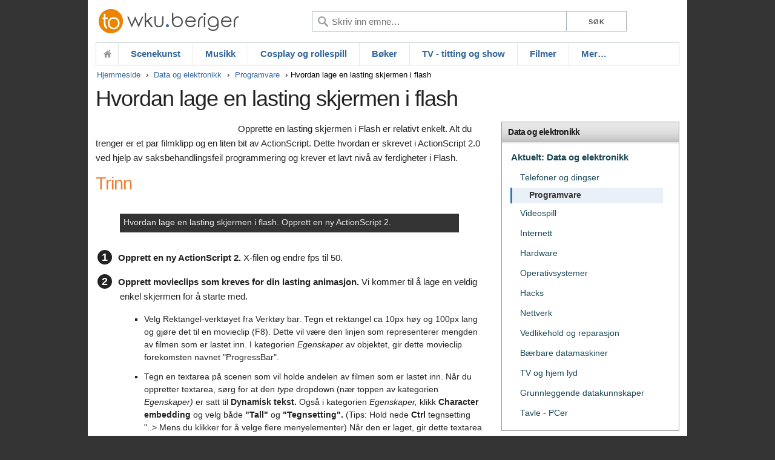

--- FILE ---
content_type: text/html; charset=utf-8
request_url: https://wkuno.sarpat.com/hvordan-lage-en-lasting-skjermen-i-flash
body_size: 4766
content:
<!DOCTYPE html>
<html lang="no">
<head>
  <meta charset="utf-8">
  <title>Hvordan lage en lasting skjermen i flash &ndash; WKUNO</title>
  <meta name="description" content="Opprette en lasting skjermen i Flash er relativt enkelt. Alt du trenger er et par filmklipp og en liten bit av ActionScript.">
  <meta name="viewport" content="width=device-width, initial-scale=1">
  <meta name="google" content="notranslate">
  <link rel="stylesheet" href="/s/skeleton.css">
  <link rel="stylesheet" href="/s/style.css">
  <link rel="stylesheet" href="/s/custom.5.css">
  <link rel="stylesheet" href="/s/a-bttmed.css">
  <link rel="stylesheet" href="/s/a-netdoctor.css">
  <link rel="canonical" href="/hvordan-lage-en-lasting-skjermen-i-flash">
  <script src="/s/responsive-nav.min.js"></script>
  <script type="text/javascript">
                function show_art(o) {
                        var o = document.getElementById('shart_links');
                        if(o.style.display == 'block') o.style.display  = 'none'; else o.style.display  = 'block';  
                }

                function openPic(url, winParams) {
                        var theWindow = window.open(url, 'img_previev', winParams);
                        if(theWindow) theWindow.focus();
                }

  </script>
</head>
<body>
  <div class="container header1 clearfix">
    <div class="hcol1">
      <a href="/"><img src="/logo/wkuno_sarpat_com.png" alt="Wkuno"></a>
    </div><button id="nav-toggle"></button>
    <form action="q.php" id="cses" name="cses">
      <div class="hcol3">
        <input type="submit" class="btn1" value="Søk"><input type="submit" class="btn2" value="">
      </div>
      <div class="hcol2">
        <input type="text" name="q" placeholder="Skriv inn emne&#8230;">
      </div>
    </form>
  </div>
  <div class="container header2 clearfix">
    <div style="" id="subnav" class="clearfix">
      <div id="nav" class="nav-collapse">
        <ul>
          <li style="" class="home">
            <a href="/">&nbsp;</a>
          </li>
          <li class="">
            <a href="c-kunst-og-underholdning#scenekunst">Scenekunst</a>
          </li>
          <li class="">
            <a href="c-kunst-og-underholdning#musikk">Musikk</a>
          </li>
          <li class="">
            <a href="c-kunst-og-underholdning#cosplay-og-rollespill">Cosplay og rollespill</a>
          </li>
          <li class="">
            <a href="c-kunst-og-underholdning#boker">Bøker</a>
          </li>
          <li class="">
            <a href="c-kunst-og-underholdning#tv-titting-og-show">TV - titting og show</a>
          </li>
          <li class="">
            <a href="c-kunst-og-underholdning#filmer">Filmer</a>
          </li>
          <li class="last">
            <a href="#" id="more" class="">Mer&#8230;</a>
            <div class="drop">
              <ul>
                <li class="">
                  <a href="c-kunst-og-underholdning#kostymer">Kostymer</a>
                </li>
                <li class="">
                  <a href="c-kunst-og-underholdning#utstilt-kunst">Utstilt kunst</a>
                </li>
                <li class="">
                  <a href="c-kunst-og-underholdning#karneval-sirkus-og-fornoyelsesparker">Karneval sirkus og fornøyelsesparker</a>
                </li>
                <li class="">
                  <a href="c-data-og-elektronikk#telefoner-og-dingser">Telefoner og dingser</a>
                </li>
                <li class="sel">
                  <a href="c-data-og-elektronikk#programvare">Programvare</a>
                </li>
                <li class="">
                  <a href="c-data-og-elektronikk#videospill">Videospill</a>
                </li>
                <li class="">
                  <a href="c-data-og-elektronikk#internett">Internett</a>
                </li>
                <li class="">
                  <a href="c-data-og-elektronikk#hardware">Hardware</a>
                </li>
                <li class="">
                  <a href="c-data-og-elektronikk#operativsystemer">Operativsystemer</a>
                </li>
                <li class="">
                  <a href="c-data-og-elektronikk#hacks">Hacks</a>
                </li>
                <li class="">
                  <a href="c-data-og-elektronikk#nettverk">Nettverk</a>
                </li>
                <li class="">
                  <a href="c-data-og-elektronikk#vedlikehold-og-reparasjon">Vedlikehold og reparasjon</a>
                </li>
                <li class="">
                  <a href="c-data-og-elektronikk#baerbare-datamaskiner">Bærbare datamaskiner</a>
                </li>
                <li class="">
                  <a href="c-data-og-elektronikk#tv-og-hjem-lyd">TV og hjem lyd</a>
                </li>
                <li class="">
                  <a href="c-data-og-elektronikk#grunnleggende-datakunnskaper">Grunnleggende datakunnskaper</a>
                </li>
                <li class="">
                  <a href="c-data-og-elektronikk#tavle-pcer">Tavle - PCer</a>
                </li>
              </ul>
            </div>
          </li>
        </ul>
      </div>
    </div>
  </div>
  <div class="container divider"></div>
  <div class="container">
    <div id="breadcrumbs" class="clearfix">
      <ul>
        <li>
          <a href="/">Hjemmeside</a>
        </li>
        <li>
          <a href="/c-data-og-elektronikk">Data og elektronikk</a>
        </li>
        <li>
          <a href="/c-data-og-elektronikk#programvare">Programvare</a>
        </li>
        <li>Hvordan lage en lasting skjermen i flash</li>
      </ul>
    </div>
  </div>
  <div class="container">
    <div id="title" class="clearfix">
      <h1>Hvordan lage en lasting skjermen i flash</h1>
    </div>
  </div>
  <div class="container content" style="">
    <div class="row">
      <div id="leftCol" class="eight columns">
        <div id="article" style="padding:1rem 1.3rem;">
          <div id="ad_225x600" style="">
            <ins class="adsbygoogle" style="display:block" data-ad-client="ca-pub-6147165475622978" data-ad-slot="9333239442" data-ad-format="auto"></ins> 
            <script>

            (adsbygoogle = window.adsbygoogle || []).push({});
            </script>
          </div>
          <div id="bodycontents">
            <div class="article_inner">
              <p>Opprette en lasting skjermen i Flash er relativt enkelt. Alt du trenger er et par filmklipp og en liten bit av ActionScript. Dette hvordan er skrevet i ActionScript 2.0 ved hjelp av saksbehandlingsfeil programmering og krever et lavt nivå av ferdigheter i Flash.</p>
            </div>
            <h2>Trinn</h2>
            <div id="steps">
              <div class="im icenter" style="max-width:560px">
                <figure>
                  <img src="/img/i9875.jpg" alt="Hvordan lage en lasting skjermen i flash. Opprett en ny ActionScript 2.">
                  <div class="figcaption">
                    <figcaption>
                      Hvordan lage en lasting skjermen i flash. Opprett en ny ActionScript 2.
                    </figcaption>
                  </div>
                </figure>
              </div>
              <ol class="steps_list_2">
                <li>
                  <div class="step_num">
                    1
                  </div><b>Opprett en ny ActionScript 2.</b> X-filen og endre fps til <b></b> 50.
                </li>
                <li class="steps_li final_li">
                  <div class="step_num">
                    2
                  </div><b>Opprett movieclips som kreves for din lasting animasjon.</b> Vi kommer til å lage en veldig enkel skjermen for å starte med.
                  <div class="listbody">
                    <ol>
                      <li>Velg Rektangel-verktøyet fra Verktøy bar. Tegn et rektangel ca 10px høy og 100px lang og gjøre det til en movieclip (F8). Dette vil være den linjen som representerer mengden av filmen som er lastet inn. I kategorien <i>Egenskaper</i> av objektet, gir dette movieclip forekomsten navnet &quot;ProgressBar&quot;.</li>
                      <li>Tegn en textarea på scenen som vil holde andelen av filmen som er lastet inn. Når du oppretter textarea, sørg for at den <i>type</i> dropdown (nær toppen av kategorien <i>Egenskaper)</i> er satt til <b>Dynamisk tekst.</b> Også i kategorien <i>Egenskaper,</i> klikk <b>Character embedding</b> og velg både <b>&quot;Tall&quot;</b> og <b>&quot;Tegnsetting&quot;.</b> (Tips: Hold nede <b>Ctrl</b> tegnsetting &quot;..&gt; Mens du klikker for å velge flere menyelementer) Når den er laget, gir dette textarea forekomsten navnet&quot; percentageLoaded &quot;. Merk: <i>Ikke</i> gjør textarea et symbol.</li>
                    </ol>
                  </div>
                </li>
                <li class="steps_li final_li">
                  <div class="step_num">
                    3
                  </div><b>Skriv ActionScript kreves for å sjekke hvor mye av filmen er lastet.</b> Hvis du har brukt Handlinger vinduet før, kan det allerede være synlig for deg. Hvis ikke, trykker du på <b>F9</b> eller bruke menyen Window&gt; Actions.
                  <div class="listbody">
                    <ol>
                      <li>Lag et nytt lag i tidslinjen for bare ActionScript din. Du kan bruke det nye laget ikonet under tidslinjen eller menyen Sett inn&gt; Timeline&gt; Layer. Dette vil holde ActionScript separat og tydelig av movieclips og gjør livet mye enklere når du har hundrevis av lag eller movieclips.</li>
                      <li>Legg til følgende kode i <i>Handlinger</i> rammen. Les kommentarene i koden (merket med <b></b> / /) For å se hva hver del gjør.</li>
                    </ol>
                    <div style="background-color:#F0F0F0;border-style:dashed;border-width:1px;border-color:#000000;padding-top:.5em;padding-bottom:.5em;padding-left:.5em;">
                      <div dir="ltr" style="text-align:left;">
                        <pre class="actionscript source-actionscript" style="font-family:monospace;">  <span class="co1">/ / Stopper spillehodet beveger seg nedover tidslinjen til du er ferdig med å laste filmen</span>  <span class="kw3">stop <span class="br0">();</span></span>  <span class="co1">/ / OnEnterFrame starter en løkke på samme hastighet som filmen er fps er satt til.</span>  <span class="co1">/ / Det vil fortsette på ubestemt tid til du stopper den.</span>  <span class="kw3">_root. onEnterFrame</span> <span class="kw2">=</span> function <span class="br0">() {</span>  <span class="co1">/ / Beregn prosentandelen av filmen som er lastet inn.</span> . prosentandel = <span class="kw3">Math runde <span class="br0">((dette</span> getBytesLoaded</span> <span class="br0">()</span> <span class="sy0">/</span> <span class="kw3">dette getBytesTotal</span> <span class="br0">())</span> <span class="sy0">*</span> <span class="nu0"><span class="br0">100..);</span></span>  <span class="co1">/ / Sett x-aksen eller horisontal omfanget av ProgressBar å visuelt</span>  <span class="co1">/ / Representerer prosentandelen.</span> <span class="co1">Merk: For å gjøre dette mer visuelt</span>  <span class="co1">/ / Effektiv, vil du sannsynligvis vil legge til en ramme.</span>  ProgressBar <span class="kw3">_xscale</span> = prosent.;  <span class="co1">/ / Sett den prosentvise lastet inn i textarea, for eksempel &quot;47%&quot;</span>  percentageLoaded <span class="kw3">text</span> = prosentandel + <span class="st0">&quot;%&quot;.;</span>  <span class="co1">/ / Sjekk om den prosentvise variabelen er lik 100</span>  <span class="kw1">if</span> <span class="br0">(prosentandel</span> == <span class="br0"><span class="nu0">100)</span> {</span>  <span class="co1">/ / Fjern onEnterFrame sløyfe vi startet ovenfor</span>  <span class="kw3">slette _root onEnterFrame.;</span>  <span class="co1">/ / Gå og starte filmen</span>  <span class="kw3">gotoAndPlay</span> <span class="st0"><span class="br0">(&quot;MovieStart&quot;);</span></span>  <span class="br0">}</span>  <span class="br0">}</span> </pre>
                      </div>
                    </div>
                    <ol class="steps_list_2">
                      <li class="steps_li final_li">
                        <div class="step_num">
                          1
                        </div><b>Test din film ved å trykke ctrl + enter eller bruke menyen kontroll&gt; test film.</b>
                      </li>
                    </ol>
                  </div>
                  <div class="youtube">
                    <iframe src="https://www.youtube.com/embed/4QLARtQE4wo" frameborder="0" allowfullscreen class="video"></iframe>
                  </div>
                  <h2>Tips</h2>
                  <div id="tips" class="article_inner">
                    <ul>
                      <li>Jeg vil ikke anbefale å lage en loader direkte på roten tidslinjen. Det var bare lettere for dette eksemplet.</li>
                      <li>Du kan også bruke mesteparten av denne koden for å dynamisk laste en. Swf eller. Jpg inn et filmklipp med loadMovie ()</li>
                    </ul>
                  </div>
                </li>
              </ol>
            </div>
          </div>
        </div>
      </div>
      <div id="rightCol" class="four columns">
        <div id="ad_300x250" style="">
          <ins class="adsbygoogle" style="display:block" data-ad-client="ca-pub-6147165475622978" data-ad-slot="1809972641" data-ad-format="rectangle"></ins> 
          <script>

          (adsbygoogle = window.adsbygoogle || []).push({});
          </script>
        </div>
        <div class="rightCol" style="">
          <div class="mod cNav">
            <h3><a href="/c-data-og-elektronikk">Data og elektronikk</a></h3>
            <div class="mod-bd">
              <ul class="toplinks">
                <li class="tfMoreInfo">
                  <a href="/c-data-og-elektronikk">Aktuelt: Data og elektronikk</a>
                  <ul>
                    <li>
                      <a href="/c-data-og-elektronikk#telefoner-og-dingser">Telefoner og dingser</a>
                    </li>
                    <li class="selected">
                      <a href="/c-data-og-elektronikk#programvare">Programvare</a>
                    </li>
                    <li>
                      <a href="/c-data-og-elektronikk#videospill">Videospill</a>
                    </li>
                    <li>
                      <a href="/c-data-og-elektronikk#internett">Internett</a>
                    </li>
                    <li>
                      <a href="/c-data-og-elektronikk#hardware">Hardware</a>
                    </li>
                    <li>
                      <a href="/c-data-og-elektronikk#operativsystemer">Operativsystemer</a>
                    </li>
                    <li>
                      <a href="/c-data-og-elektronikk#hacks">Hacks</a>
                    </li>
                    <li>
                      <a href="/c-data-og-elektronikk#nettverk">Nettverk</a>
                    </li>
                    <li>
                      <a href="/c-data-og-elektronikk#vedlikehold-og-reparasjon">Vedlikehold og reparasjon</a>
                    </li>
                    <li>
                      <a href="/c-data-og-elektronikk#baerbare-datamaskiner">Bærbare datamaskiner</a>
                    </li>
                    <li>
                      <a href="/c-data-og-elektronikk#tv-og-hjem-lyd">TV og hjem lyd</a>
                    </li>
                    <li>
                      <a href="/c-data-og-elektronikk#grunnleggende-datakunnskaper">Grunnleggende datakunnskaper</a>
                    </li>
                    <li>
                      <a href="/c-data-og-elektronikk#tavle-pcer">Tavle - PCer</a>
                    </li>
                  </ul>
                </li>
              </ul>
            </div>
          </div>
          <div class="mod listMod">
            <h3>Artikler</h3>
            <div class="mod-bd">
              <ul>
                <li>
                  <a href="/hvordan-lage-en-kube-i-opengl">Hvordan lage en kube i OpenGL</a>
                </li>
                <li>
                  <a href="/hvordan-du-kan-forbedre-dine-ferdigheter-som">Hvordan du kan forbedre dine ferdigheter som…</a>
                </li>
                <li>
                  <a href="/hvordan-forbedre-lesbarheten-av-programvaren-koden">Hvordan forbedre lesbarheten av programvaren koden</a>
                </li>
                <li>
                  <a href="/hvordan-a-generere-dvalemodus-pojo-klasser-fra">Hvordan å generere dvalemodus POJO klasser fra DB…</a>
                </li>
                <li>
                  <a href="/hvordan-a-designe-en-sokemotor-for-a">Hvordan å designe en søkemotor for å faktisk søke</a>
                </li>
                <li class="last">
                  <a href="/hvordan-lage-en-relasjonell-datamodell">Hvordan lage en relasjonell datamodell</a>
                </li>
              </ul>
            </div>
          </div>
        </div>
      </div>
    </div>
  </div>
  <div class="container">
    <div id="footer">
      <div>
        © 2023 WKUNO Press Ltd. Med enerett &bull; <a href="/tos">Vilkår for bruk &amp; Personvern</a> &bull; &bull; <a href="/sitemap">Nettstedoversikt</a>
      </div>
    </div>
  </div>
</body>
</html>


--- FILE ---
content_type: text/css; charset=UTF-8
request_url: https://wkuno.sarpat.com/s/skeleton.css
body_size: 2910
content:

/*! normalize.css v3.0.2 | MIT License | git.io/normalize */

html {font-family: sans-serif;-ms-text-size-adjust: 100%;-webkit-text-size-adjust: 100%;}
body {margin: 0;}
article,aside,details,figcaption,figure,footer,header,hgroup,main,menu,nav,section,summary{display: block;}
a {background-color: transparent;}
a:active,a:hover {outline: 0;}
abbr[title] {border-bottom: 1px dotted;}
b,strong {font-weight: bold;}
dfn {font-style: italic;}
h1 {font-size: 2em;margin: 0.67em 0;}
mark {background: #ff0;color: #000;}
small {font-size: 80%;}
sub,sup {font-size: 75%;line-height: 0;position: relative;vertical-align: baseline;}
sup {top: -0.5em;}
sub {bottom: -0.25em;}
img {border: 0;}
figure {margin: 0;}
hr {-moz-box-sizing: content-box;box-sizing: content-box;height: 0;}
pre {overflow: auto;}
code,kbd,pre,samp {font-family: monospace, monospace;font-size: 1em;}
button,input,optgroup,select,textarea {color: inherit;font: inherit;margin: 0;}
button {overflow: visible;}
button,select {text-transform: none;}
button,html input[type="button"],input[type="reset"],input[type="submit"] {-webkit-appearance: button;cursor: pointer;}
button[disabled],html input[disabled] {cursor: default;}
button::-moz-focus-inner,input::-moz-focus-inner {border: 0;padding: 0;}
input {line-height: normal;}
input[type="checkbox"],input[type="radio"] {box-sizing: border-box;padding: 0;}
input[type="number"]::-webkit-inner-spin-button,input[type="number"]::-webkit-outer-spin-button {height: auto;}
input[type="search"] {-webkit-appearance: textfield;-moz-box-sizing: content-box;-webkit-box-sizing: content-box;box-sizing: content-box;}
input[type="search"]::-webkit-search-cancel-button,input[type="search"]::-webkit-search-decoration {-webkit-appearance: none;}
fieldset {border: 1px solid #c0c0c0;margin: 0 2px;padding: 0.35em 0.625em 0.75em;}
legend {border: 0;padding: 0;}
textarea {overflow: auto;}
optgroup {font-weight: bold;}
table {border-collapse: collapse;border-spacing: 0;}
td,th {padding: 0;}

/*
* Skeleton V2.0.4
* Copyright 2014, Dave Gamache
* www.getskeleton.com
* Free to use under the MIT license.
* http://www.opensource.org/licenses/mit-license.php
* 12/29/2014
*/

/* Grid */
.container {
  position: relative;
  width: 100%;
  max-width: 990px;
  min-width:320px;
  margin: 0 auto;
  padding: 0 0px;
  box-sizing: border-box; }
.column,
.columns {
  width: 100%;
  float: left;
  margin-bottom:1.5rem;
  box-sizing: border-box; }

/* For devices larger than 850px */
@media (min-width: 850px) {
  .container {
    width: 98%;
    padding: 0; }
  .column,
  .columns {
    margin-left: 1%;}
  .column:first-child,
  .columns:first-child {
    margin-left: 0; }

  .one.column,
  .one.columns                    { width: 5.56666666667%; }
  .two.columns                    { width: 14.3333333333%; }
  .three.columns                  { width: 23%;            }
  .four.columns                   { width: 31.6666666667%; }
  .five.columns                   { width: 41.3333333333%; }
  .six.columns                    { width: 49.4%;            }
  .seven.columns                  { width: 57.6666666667%; }
  .eight.columns                  { width: 67.3333333333%; }
  .nine.columns                   { width: 76.0%;          }
  .ten.columns                    { width: 84.6666666667%; }
  .eleven.columns                 { width: 93.3333333333%; }
  .twelve.columns                 { width: 100%; margin-left: 0; }

  .one-third.column               { width: 32.6666%; }
  .two-thirds.column              { width: 66.2393333333%; }

  .one-half.column                { width: 49.5%; }

  /* Offsets */
  .offset-by-one.column,
  .offset-by-one.columns          { margin-left: 8.66666666667%; }
  .offset-by-two.column,
  .offset-by-two.columns          { margin-left: 17.3333333333%; }
  .offset-by-three.column,
  .offset-by-three.columns        { margin-left: 26%;            }
  .offset-by-four.column,
  .offset-by-four.columns         { margin-left: 34.6666666667%; }
  .offset-by-five.column,
  .offset-by-five.columns         { margin-left: 43.3333333333%; }
  .offset-by-six.column,
  .offset-by-six.columns          { margin-left: 52%;            }
  .offset-by-seven.column,
  .offset-by-seven.columns        { margin-left: 60.6666666667%; }
  .offset-by-eight.column,
  .offset-by-eight.columns        { margin-left: 69.3333333333%; }
  .offset-by-nine.column,
  .offset-by-nine.columns         { margin-left: 78.0%;          }
  .offset-by-ten.column,
  .offset-by-ten.columns          { margin-left: 86.6666666667%; }
  .offset-by-eleven.column,
  .offset-by-eleven.columns       { margin-left: 95.3333333333%; }

  .offset-by-one-third.column,
  .offset-by-one-third.columns    { margin-left: 34.6666666667%; }
  .offset-by-two-thirds.column,
  .offset-by-two-thirds.columns   { margin-left: 69.3333333333%; }

  .offset-by-one-half.column,
  .offset-by-one-half.columns     { margin-left: 52%; }

}


/* Base Styles */
/* NOTE
html is set to 62.5% so that all the REM measurements throughout Skeleton
are based on 10px sizing. So basically 1.5rem = 15px :) */
html {
  font-size: 62.5%; }
body {
  font-size: 1.5em; /* currently ems cause chrome bug misinterpreting rems on body element */
  line-height: 1.6;
  font-weight: 400;
  font-family: /*Helvetica, */arial, sans-serif;
  color: #222; }


/* Typography */
h1, h2, h3, h4, h5, h6 {margin-top: 0;margin-bottom: 0.7rem;font-weight: 300;padding-top:2px;}
  
h1 { font-size: 3.0rem; line-height: 1.2; letter-spacing: -.1rem;}
h2 { font-size: 2.7rem; line-height: 1.3;  letter-spacing: -.1rem;}
h3 { font-size: 2.3rem; line-height: 1.3; letter-spacing: -.08rem;}
h4 { font-size: 1.8rem; line-height: 1.3;  letter-spacing: 0;}
h5 { font-size: 1em; line-height: 1;  letter-spacing: 0;font-weight:bold;}
h6 { font-size: 1em; line-height: 1;  letter-spacing: 0;font-weight:bold;}

/* Larger than phablet */
@media (min-width: 850px) {
  /*h1 { font-size: 5.0rem; }*/
  h1 { font-size: 3.6rem; }
  h2 { font-size: 2.9rem; }
  h3 { font-size: 2.4rem; }
  h4 { font-size: 2.0rem; }
  h5 { font-size: 1em; }
  h6 { font-size: 1em; }
}

p {
  margin-top: 0 !important;margin-bottom: 1rem !important;padding:0 !important}


/* Links */
a {
  color: #1EAEDB;/*799fcc*/ }
a:hover {
  /*color: #0FA0CE;*/ }


/* Buttons */
.button,
button,
input[type="submit"],
input[type="reset"],
input[type="button"] {
  display: inline-block;
  height: 34px;
  padding: 0 30px;
  color: #555;
  text-align: center;
  font-size: 11px;
  font-weight: 600;
  line-height: 34px;
  letter-spacing: .1rem;
  text-transform: uppercase;
  text-decoration: none;
  white-space: nowrap;
  background-color: transparent;
  /*border-radius: 4px;*/
  border: 1px solid #bbb;
  cursor: pointer;
  box-sizing: border-box; }
.button:hover,
button:hover,
input[type="submit"]:hover,
input[type="reset"]:hover,
input[type="button"]:hover,
.button:focus,
button:focus,
input[type="submit"]:focus,
input[type="reset"]:focus,
input[type="button"]:focus {
  color: #333;
  border-color: #888;
  outline: 0; }
.button.button-primary,
button.button-primary,
input[type="submit"].button-primary,
input[type="reset"].button-primary,
input[type="button"].button-primary {
  color: #FFF;
  background-color: #33C3F0;
  border-color: #33C3F0; }
.button.button-primary:hover,
button.button-primary:hover,
input[type="submit"].button-primary:hover,
input[type="reset"].button-primary:hover,
input[type="button"].button-primary:hover,
.button.button-primary:focus,
button.button-primary:focus,
input[type="submit"].button-primary:focus,
input[type="reset"].button-primary:focus,
input[type="button"].button-primary:focus {
  color: #FFF;
  background-color: #1EAEDB;
  border-color: #1EAEDB; }


/* Forms */
input[type="text"],
input[type="password"],
textarea,
select {
  height: 34px;
  padding: 6px 10px; /* The 6px vertically centers text on FF, ignored by Webkit */
  background-color: #fff;
  border: 1px solid #D1D1D1;
  /*border-radius: 4px;*/
  box-shadow: none;
  box-sizing: border-box;
  -moz-box-sizing: border-box;
  -webkit-box-sizing: border-box; }
/* Removes awkward default styles on some inputs for iOS */
input[type="text"],
input[type="password"],
textarea {
  -webkit-appearance: none;
     -moz-appearance: none;
          appearance: none; }
textarea {
  min-height: 65px;
  padding-top: 6px;
  padding-bottom: 6px; }
input[type="text"]:focus,
input[type="password"]:focus,
textarea:focus,
select:focus {
  border: 1px solid #33C3F0;
  outline: 0; }
label,
legend {
  display: block;
  margin-bottom: .5rem;
  font-weight: 600; }
fieldset {
  padding: 0;
  border-width: 0; }
input[type="checkbox"],
input[type="radio"] {
  display: inline; }
label > .label-body {
  display: inline-block;
  margin-left: .5rem;
  font-weight: normal; }


/* Lists */
ul {
  list-style: disc inside; margin-bottom:0 !important;}
ol {
  list-style: decimal inside; }
ol, ul {
  padding: 0;
  margin-top: 0; }
ul ul,
ul ol,
ol ol,
ol ul {
  margin: 1.5rem 0 1.5rem 3rem;
  font-size: 90%; }
li {
  margin-bottom: 1rem; }

/* Tables */
th,
td {
  padding: 12px 15px;
  text-align: left;
  border-bottom: 1px solid #E1E1E1; }
th:first-child,
td:first-child {
  padding-left: 0; }
th:last-child,
td:last-child {
  padding-right: 0; }


/* Spacing */
button,
.button {
  margin-bottom: 1rem; }
input,
textarea,
select,
fieldset {
  margin-bottom: 1.5rem; }
pre,
blockquote,
dl,
figure,
table,
p,
ul,
ol,
form {
  margin-bottom: 2.5rem; }


/* Utilities */
.u-full-width {
  width: 100%;
  box-sizing: border-box; }
.u-max-full-width {
  max-width: 100%;
  box-sizing: border-box; }
.u-pull-right {
  float: right; }
.u-pull-left {
  float: left; }


/* Misc */
hr {
  margin-top: 3rem;
  margin-bottom: 3.5rem;
  border-width: 0;
  border-top: 1px solid #E1E1E1; }


/* Clearing */

/* Self Clearing Goodness */
.container:after,
.row:after,
.u-cf {
  content: "";
  display: table;
  clear: both; }


/* Media Queries */
/*
Note: The best way to structure the use of media queries is to create the queries
near the relevant code. For example, if you wanted to change the styles for buttons
on small devices, paste the mobile query code up in the buttons section and style it
there.
*/

/* Larger than phablet */
@media (min-width: 550px) {}

/* Larger than tablet */
@media (min-width: 850px) {}


--- FILE ---
content_type: text/css; charset=UTF-8
request_url: https://wkuno.sarpat.com/s/custom.5.css
body_size: 4315
content:

#nav-toggle {
  margin:10px 0 0 0;
  background: #fff url('[data-uri]') no-repeat 50% 48%;/*hamburger2.gif*/
}

#subnav{margin:0 13px;border: 1px solid #cdd7dc;background: url('gradient01.gif') repeat-x;}

.nav-collapse {

	
}

.nav-collapse li {
	text-transform: none;
	/*font-weight:bold;*/
	border-right:1px solid #e5e8e7;
	padding:0 10px;
}

.nav-collapse li.last li {
	border:0;
}

.nav-collapse a {
	padding: 0.1rem 1.0rem;
	margin: 0.5rem 0;
	font-size:1.5rem;
	color:#336699;
	font-weight:bold;
}

.nav-collapse a:hover {
	background:#0f6478;
	color:#fff;
}

.nav-collapse .sel a {
	background:#0f6478;
	color:#fff;
}
/*
.nav-collapse .sst3 {background:#688094}
.nav-collapse .sst4 {background:#8B9EAD;width:75px;}
*/
#nav li.last:hover a {background: #0f6478;color:#fff;}
#nav li.last:hover #more {}
#nav .drop {background: #0f6478;right: 1rem;}
#nav li:hover .drop {top: 3.1rem;}
#nav li a {width:100%;text-align:center;white-space: nowrap;overflow:hidden;}
#nav li.last a {text-align:left;}
#nav li.last:hover .drop a:hover {background: #1489a7;}

.nav-collapse .home {
	border-right:1px solid #e5e8e7;
	padding:0 2px;
}

.nav-collapse .home a {
	background:url('[data-uri]') no-repeat 10px 7px;/*home_icon10.gif*/
	padding: 0.1rem 1.4rem;
}

.nav-collapse .home a:hover {
	/*background-color:#0f6478;*/
	background-image:url('[data-uri]');/*home_icon20.gif*/
}


/* ---------------------------------------------------------------------------------------------------------------*/

.header1{
	/*height:7rem;*/
	background:#fff;height:70px;
}

.header1 .hcol1{
	float: left;
	padding: 15px 1.5rem;	
	line-height: 0;
	background:#fff;
	/*width: 238px;*/
	height:40px;
	width:250px;
	overflow:hidden;
	/*border:1px solid #000;*/
}

.header1 .hcol1 a{
	display:block;
	/*margin:7px 10px;*/
	margin:0;
}

.header1 .hcol1 img{
	width: 250px;
	height:40px;
}

.header1 .hcol2{
    background-color: fff;
    margin-left:280px;
    margin-right:200px;
    padding-top:18px;
}

.header2{
	/*background:#799fcc;*/
	background:#fff;
	

	
}

.header1 .hcol3{
	float: right;
	width: 200px;
	background: #fff;
	padding-top:18px;
}

/* ---------------------------------------------------------------------------------------------------------------*/

#cses input[type="text"]{float:right;width:100%;min-width:150px;max-width:420px;margin:0;padding:0 5px 0 32px;border:1px solid #A2B1B9;border-width:1px 0 1px 1px;background:url('[data-uri]') no-repeat left 8px;/*glass2.png*/}
#cses .btn1, #cses .btn2{float:left;text-transform:uppercase;background:#fff;border:1px solid #A2B1B9;padding:0;/*font-weight:normal;font-size:1.2rem;*/}
#cses .btn1{width:100px;}
#cses .btn2{width:40px;display:none;background:url('[data-uri]') no-repeat 11px 8px;/*glass3.png*/}
#cses .btn1:hover, #cses .btn2:hover{background-color:#eef3fa;border-color:#4477a1;}

.divider{height:0.6rem;background:#d2dadf;display:none;}
#title{padding:0/*1rem*/ 1.3rem;background:#fff;}
.content{background:#fff;}


#breadcrumbs {
  padding-top:.6rem;
  font-size:1.3rem;
  color:#000;
  background:#fff;
}

#breadcrumbs a:link,
#breadcrumbs a:visited {
    color:#336699;/*999*/
}
#breadcrumbs a:hover {
    color: #336699;
}

/*#footer .disclaimer{margin-top:1rem;}*/
#footer{margin-top:1rem;}
/*
#indexpage{padding-top:5px;background:#fff;}
#indexpage ul{margin:0;padding:0;}
#indexpage li{margin:3px 0;padding:0;list-style:none;}
#indexpage li:hover{background:#f2f2f2;}
#indexpage h3{color:#777;border-bottom:4px solid #bbcbdb;padding-bottom:2px;}
#indexpage h3 a{color:#777;}
#indexpage h4{padding-bottom:3px;margin:0;}
#indexpage span{font-size:1.3rem;color:#aaa;text-transform:uppercase;}
*/

#indexpage{background:#fff;}
#indexpage ul{margin:0;padding:0;border-bottom:1px solid #ccc;}
#indexpage li{margin:0;padding:4px 0;list-style:none;border-top:1px solid #ccc;}
#indexpage li:hover{background:#f2f2f2;}
#indexpage h3{color:#777;border-bottom:4px solid #bbcbdb;padding-bottom:2px;}
#indexpage h3 a{color:#777;}
#indexpage h4{padding:0;margin:0;}
#indexpage span{font-size:1.3rem;}
#indexpage span.category{color:#aaa;text-transform:uppercase;}

#indexpage div.slide { overflow:hidden;position:relative;background-color:#eee;margin-bottom:10px;/*width: 100%;*/height:150px;border:1px solid #bbb }
#indexpage div.slide img{ width:100%; }
#indexpage div.slide div.caption {z-index:500;position:absolute;left:0;bottom:0;padding:5px 10px 6px 10px;background:rgba(0,0,0,.5);line-height:1.4em;/*height:auto;*/font-size:17px;width:100%; }
#indexpage div.slide div.caption a { text-decoration:none;color:#fff; }
#indexpage div.slide div.caption a:hover { text-decoration: underline; }

/* ---------------------------------------------------------------------------------------------------------------*/

@media (max-width: 850px) {
	.header1 .hcol3{
		width: 40px;
	}
	.header1 .hcol2{
   		 margin-right:100px;
	}
	.divider{display:block !important;}
	/*.nav-collapse a {}*/
	.nav-collapse {
		border: 1px solid #d2dadf;
	}
	.nav-collapse li {
		border-right:0;
	}
	.nav-collapse a {
		margin: 0 0;
	}
	.nav-collapse .home {
		display:none;
	}
	#cses input[type="text"]{background:none;padding:0 5px;}
	#cses .btn1{display:none;}
	#cses .btn2{display:block;}
	#nav li.last:hover a {background: #fff;color:#336699}
	#nav li.last:hover .drop a:hover {background: #0f6478;color:#fff;}
	#subnav{
		border:0;
		background:none;
	}
}

@media (max-width: 550px) {
	.header1 .hcol1{
		width:38px;
	}
	.header1 .hcol2{
		margin-left:80px;
	}
}

/* ---------------------------------------------------------------------------------------------------------------*/

.hebrew #leftCol {float:right;}
.hebrew #rightCol {}
.hebrew .nav-collapse {float:right}
.hebrew .nav-collapse .home {border-right:0;border-left:1px solid #e5e8e7;float: right;}
.hebrew .nav-collapse li {float: right;border-right:0;border-left:1px solid #e5e8e7;}
.hebrew #nav .drop {right:auto;left: 0;}

.hebrew #nav li.last a {text-align:right;}
.hebrew #breadcrumbs {font-size:1.5rem;}
.hebrew #breadcrumbs ul {padding:0 1.5rem 0 .5rem;}
.hebrew .header1 .hcol1 {float: right;}
.hebrew .header1 .hcol3 {float: left;}
.hebrew #nav-toggle {float: left;}

.hebrew .header1 .hcol2 {margin-left:200px;margin-right:250px;}

.hebrew #cses input[type="text"]{float:left;padding:0 32px 0 5px;border-width:1px 1px 1px 0;background-position: right 8px;}
.hebrew #cses .btn1, #cses .btn2{float:right;}

@media (max-width: 850px) {
	.hebrew .header1 .hcol2{margin-left:100px !important;/*margin-right:290px !important;*/}
	.hebrew #cses input[type="text"]{padding:0 5px !important}
}

@media (max-width: 550px) {
	.hebrew .header1 .hcol2{margin-right:80px !important;}
}

/* - - - wikihow - - - - - - - - - - - - - - - - - - */

#steps ol, #bodycontents ol{margin-left:40px;padding:0}
#steps ol ul{margin:10px 0 0 0;padding:0;}
#steps li, #bodycontents li{list-style: none;margin-bottom:11px}
#steps li li, #bodycontents li li{list-style: square;margin-bottom:11px}
.step_num{-moz-border-radius:14px;-webkit-border-radius:14px;border-radius:14px;display:inline-block;/*float:left;*/background:#222;color:#fff;text-align:center;width:24px;height:24px;line-height:24px;font-size:1.2em;font-weight:bold;margin:4px 10px 0 -37px;padding:0;color:#FFF;/*clear:right*/}
.clearall{clear:both;height:0;line-height:0;font-size:px}
.rounders{position:relative;margin-bottom: .8em}

/* ---------------------------------------------------------------------------------------------------------------*/

.single-img-l{float:left; margin:6px 20px 10px 0;}
.single-img-r{float:right; margin:6px 0 10px 20px;}
/*.single-img-l img, .single-img-r img{float:left;margin:0 !important;}*/
.single-img-r div, .single-img-l div{font-size:0.85em; /*background:#e1eff5;color:#000;*/background:#262626;color:#ddd;padding:6px 6px 7px 6px;clear:both;line-height:1.4em}

#category{}
#category .cl1{float:left;margin:4px 0;margin-right:7px;width:170px;height:100px;/*background-color:#eee;*/overflow:hidden;}
#category .cl1 img{width:100%;}
#category .cl2{margin-left:177px;/*170px+7px*/}

#category ul{margin:0;padding:0;border-bottom:1px solid #ccc;}
#category li{margin:0;padding:4px 0;list-style:none;border-top:1px solid #ccc;}
#category li:hover{background:#f2f2f2;}
#category h4{padding:0;margin:0;}
/*#indexpage h4 a{color:#000;}*/
#category span{font-size:1.4rem;}
#category span.subcat{color:#aaa;text-transform:uppercase;}
#category a.more{background:#646464;color:#fff;padding:1px 5px;font-size:1.2rem;}


#category2{padding:1rem 0}
#category2 h3{padding:4px 0;border-bottom:1px solid #aaa;color:#111;border-top:4px solid #79B1E8;}
#category2 h3 a{font-weight:bold;color:#F88532;}
#category2 .cl1{float:left;margin:4px 0;margin-right:7px;width:100px;height:60px;/*background-color:#eee;*/overflow:hidden;}
#category2 .cl1 img{width:100%;}
#category2 .cl2{margin-left:107px;/*170px+7px*/}

#category2 ul{margin:0;padding:0;border-bottom:1px solid #ccc;}
#category2 li{margin:0;padding:4px 0;list-style:none;border-top:1px solid #ccc;}
#category2 li:hover{background:#f2f2f2;}
#category2 h4{padding:0;margin:0;}
/*#indexpage h4 a{color:#000;}*/
#category2 span{font-size:1.4rem;}
#category2 span.subcat{color:#aaa;text-transform:uppercase;}
#category2 a.more{background:#646464;color:#fff;padding:1px 5px;font-size:1.2rem;}

.rightCol {
	padding:1rem 1.3rem 1rem 0.7rem;
}

@media (max-width: 850px) {
.rightCol {
	padding:1rem 1.3rem !important;
}
}



--- FILE ---
content_type: text/css; charset=UTF-8
request_url: https://wkuno.sarpat.com/s/a-bttmed.css
body_size: 6496
content:

.clrfix{zoom:1;}
.clrfix:after{content:".";display:block;height:0;width:0;line-height:0;font-size:0;clear:both;visibility:hidden;}
.clr{clear:both;font-size:0;line-height:0;height:0;position:relative;}


/* Removes the border on the last element */
.last{border:none !important;}

/* General Page Settings */
.rightCol h3{font-size:14px;}
ol{margin-left:20px;#margin-left:30px;}
ol li{list-style-type:decimal;}

li{list-style:none;}

#rightCol li{list-style:none;}
#rightCol ul{margin:5px 5px;}
#rightCol h3{margin:0;}


/* Grid Settings */

.rightCol .mod{/*margin-left:4px*/}
.lrtc .col1{width:287px;float:left;margin-right:20px;}
.lrtc .col2{width:287px;float:left;}



a{text-decoration:none;cursor:pointer;color:/*#005599*/#336699;}
/*ul{line-height:21px}*/
.c_b{clear:both !important; padding:0px !important; margin:0px !important; height:0px !important; border:0px !important; float:none !important; overflow:hidden !important}

.content2{font-family:Verdana;font-size:13px;color:#111;line-height:18px;margin:0 0 35px 0}
.content2 table td, .content2 table th{border:1px solid #bbb;padding:0 6px}
h3, h2{color:#ED7F37}

.top-nav{color:#fff;background-color:#403F3F;text-align:left;width:890px;padding:0 0 1px 0;margin:0 20px}
.top-nav a{font:bold 11px Arial;color:#fff;text-decoration:none;border:none;padding:0 12px}
.top-nav .catsd{font-family:Arial;font-size:11px;color:#999;padding:0 10px 0 17px}

.frame-message{border-color:#C3C3C3;border-style:solid;border-width:1px;background-color:#F6F6F6;font:normal 12px Verdana;padding:10px;}
.frame-message ul{margin-left: 0pt; padding-left: 14px;}
.frame-message li{padding:2px 0px 3px 0px;margin-top: 0.3em;}
.frame-message li a{color:#004276;}
.aricles{list-style-type:none;padding:0;font-family:Verdana,Arial,Helvetica,sans-serif;}
.aricles li{border-bottom:1px solid #bbb;padding:8px 0}
.aricles a{font-size:16px;font-family:Time New Romans}
.aricles div{font-size:12px;padding-top:4px}
.aricles small{color:#777;font-family:arial,verdana,sans-serif;font-size:10px}

#c1{/*padding-right:21px;*/padding-top:5px;vertical-align:top;/*overflow:hidden;*/}
#c2{padding-top:30px;width:250px;vertical-align:top;}

/* Page Header */
.topic_Header{background:#fff;position:relative;padding:5px 0 0;}
.topic_Header:after{content:".";display:block;height:0;width:0;line-height:0;font-size:0;clear:both;visibility:hidden;}
.topic_Header h1{float:left;margin:0;font-weight:normal;font-size:29px;padding:8px 0 10px 0;line-height:35px;white-space:nowrap;}
.topic_Header h1 a{color:#1d4d5c;}
.topic_Header h1 a:hover{text-decoration:none;}

/* Main Content Container */
.cont{width:100%;}
.mainContent{background-color:#fff;}
.dir .mainContent{margin-top:-1px;position:relative;z-index:1;border-top:1px solid #808170;}

.frame-interest{border-color:#BAD2EC;border-style:solid;border-width:1px;background-color:#FCFCFC;font:normal 12px Verdana;padding:10px;margin-top:10px;}
.frame-author{border-color:#D9D8DE;border-style:solid;border-width:1px;background-color:#E6EAED;font:normal 12px Verdana;color:#546670;width:100%;margin:24px 0 10px;}.frame-author td{padding:10px;}

.categories-bg{background:url(categories_bg.jpg) repeat;color:#191919;font:bold 14px Arial;height:30px;padding:7px 0 0 10px;}
span.mainNav-static a{color:#004276;}
span.mainNav-static ul{margin:0;padding:0;list-style:none;background-color:#F0F4F7;margin-bottom:22px;}
span.mainNav-static ul li{position:relative;border:1px solid #ced5db;border-top:0;padding:4px 8px;}
.nav{font: bold 12px Arial;color:#004276;font-weight:bold;text-decoration:inherit;padding:5 5 5 10;margin:0;}
.expert-author{background-color:#F0F4F7;color:#000;font:11px Arial;border:1px solid #ced5db;border-top:0;width:100%;}
.small-title{font:14px Time New Romans;color:#222;line-height:23px;}

.top-border{width:100%;background-color:#79b1e8;height:5px;}
.topNav{margin-left:40px}
.topNav td{padding:0 10px;font:normal 10px Arial;color:#fff;background:#3073b6;height:23px;text-align:center;border:1px solid #fff;border-width:0 1px}
.topNav td a{color:#fff;background:#3073b6;text-align:center;}



.cc_title{font-family:arial,helvetica,clean,sans-serif;font-size:24px;color:#0F75BC;font-weight:bold;margin:20px 0;padding-bottom:6px;}
.sitemap_bl{width:560px;padding:0 30px 0 0}
.living .ttli{font:bold 19px arial,Georgia,Tahoma,serif;color:#2175BC;display:block;}
.living .tpr{font-family:Verdana,Arial,Helvetica,sans-serif;font-size:12.8px;margin:10px 0}
.living .fto{font-family:Verdana,Arial,Helvetica,sans-serif;font-size:12.8px;background:#FFFFEF;border:1px solid #F9F7ED;border-width:1px 0;padding:5px;margin:11px 0}
.living .ttli{}

.cat-type a{font:bold 14px Arial;color:#004276;}
.cat-type a.sel{background:#275F95;padding:2px 5px;color:#fff}

.left_topics{width:170px;font-family:arial,helvetica,clean,sans-serif;}
.left_topics a{display:block;font-size:12px;padding:4px;border:1px solid #ddd;border-width:0 0 1px 0;color:#111;border-left:4px solid #fff}
.left_topics a:hover{background:#FFF9ED;color:#2669B2;border-left:4px solid #F9E1C1}
.left_topics .sel{display:block;font-size:12px;padding:4px;border:1px solid #ddd;border-width:0 0 1px 0;color:#111;background:#FCE6BA;border-left:4px solid #E3801F}

/* Promo Module */
.promoMod4{border:solid 1px #ed7f37;}
.promoMod4 ul{font:13px arial,sans-serif;padding-top:5px;padding:0 0 3px 0;margin:20px 0 0 40px;width:270px;float:left;clear:none;}
.promoMod4 ul li{padding:6px 0;color:#A5A5A5;}

.sympt_tbl4{border-top:1px dotted #aaa;padding:15px 0;font-family:arial,sans-serif;font-size:13px;}
.sympt_tbl4 div{float:left;width:300px;padding-right:10px;}
.sympt_tbl4 p, .sympt_tbl4 ul{margin:10px 0;line-height:24px}
.sympt_tbl4 h4{font-size:15px;font-weight:bold;}
.sympt_tbl4 .rightt4{border-left:1px dotted #aaa;padding-left:30px;}

/* -  - - -  - - - - - - - - - - - - - - - - - - - - - - - - - - - - - - - - - - - - - - - - - -*/

.brk{background:#ECECEC;font-weight:bold;font-size:14px;margin-bottom:9px;}
.brk .brkr{display:inline-block;background:#E1191E;padding:4px 27px;margin-right:20px;color:#fff;}
.border{border:1px solid #000}

/****** START MODULES ******/
/* Right Rail Module Containers */
.mod{margin-bottom:20px;clear:both;}
.mod .mod-bd{border-left:1px solid #D9DAD2;border-right:1px solid #D9DAD2;background:#fff;}
.lrtc .mod .mod-bd{border:none;}
.rightCol .mod.listMod .mod-bd p{padding:5px 10px 0 10px;}

/* Last second decision to make all right rail module not have rounded corners */
.rightCol .mod{border:1px solid #999;/*margin-right:4px;*/margin-bottom:16px;background:#fff;}
.rightCol .mod .mod-bd{padding:0 0 6px 0;border-left:none;border-right:none;}
.rightCol .mod .mod-ft-cap{display:none;}

/* Static Lead Module */
.sl{position:relative;top:0;left:0;width:603px;height:274px;margin:10px 0 25px 0;}
.sl .underlay{filter:alpha(opacity=85);opacity:0.85;background-color:#fff;width:400px;height:245px;position:absolute;top:10px;right:10px;z-index:0;border:1px solid #EBEBE6;}
.sl .slc{width:365px;height:230px;position:absolute;top:20px;right:28px;z-index:1;padding-top:5px;overflow:hidden;}
.sl .slc h2 a{font-size:24px;line-height:24px;font-weight:normal;color:#ed7f37;}
.sl .slc p{margin:5px 0 15px 0;line-height:18px;font-size:13px;}
.sl .slc a{font-size:13px;}
.sl .slc h3{font-size:13px;font-weight:bold;color:#666;border-bottom:1px dotted #9C9D97;padding-bottom:2px;margin:5px 0;}
.sl .slc ul li{padding:4px 0;}
.smDesc{margin:10px 0 25px 0;}

/* Chapter Nav Module - right rail */
.cNav.mod{border-color:#999;}
.cNav h3, .listMod h3, .promoMod h3{color:#191919;font:bold 1.4rem Arial;height:27px;padding:8px 10px 0 10px;background:#eee url('[data-uri]') repeat-x;/*categories_bg.png*/}
.cNav h3 a, .listMod h3 a, .promoMod h3 a{color:#191919;font:bold 14px Arial;}
.cNav a{/*font-size:12px;*/}
.cNav ul.toplinks{padding:0 0;}
.cNav ul.toplinks li{padding:6px 0;margin:0 10px;font-weight:bold;}
.cNav ul.toplinks li a{ font-weight:bold;color:#1a4856;text-decoration:none;}


/* Style Guide "hyperlink" styles for outer nav items that can have multiple inline links */
.cNav.metaNav ul.toplinks li.tfMoreInfo a, .cNav.metaNav ul.toplinks li.relatedTopics a{ font-weight:normal;}
.cNav ul.toplinks ul li.selected{ position:relative;right:-10px; width:100%;padding:0;}
.cNav ul.toplinks ul li a{ font-weight:normal; }
.cNav ul.toplinks ul li.selected a{ color:#333;left:-26px;text-indent:26px;font-weight:bold;text-decoration:none;display:block;padding:2px 0 3px 2px;position:relative;background:#E9F0F8;border-left:3px solid #3073B6 }
.hebrew .cNav ul.toplinks ul li.selected a{left:5px;border-left:0;border-right:3px solid #3073B6}

.cNav .mod-bd{ position:relative;}
.rightCol .cNav{/*_width:325px;*/}

/* More Info Module */
.moreInfo{border:1px solid #bbb;background:#F7F7F5;font-size:1.4rem;padding:8px 13px;margin-bottom:15px}
.moreInfo h3{color:#111;font-size:1.8rem;/*font-weight:bold;*/padding:3px 0 0;margin:0;}
.moreInfo div.moreCont{padding:3px 12px 6px 0;float:left;clear:both;}
.moreInfo div.moreCont ul{margin:0;}/*!!!!!!!!!!!!!!!!!!!!!!!!!!!!!!!!!!!!!!!!!!!!!!!!!!!!!!!!!!!!!!!!!!!!!!!!!!!!!!!!!!!!!!!!!!!!!!!!!!!!!!!!!!!!!!!!!!!!!!!*/
.moreInfo .moreCont ul li{padding:7px 14px 0 0;margin:0;float:left;}
.moreInfo .moreCont ul li a{border-right:1px solid #DADADA;padding:0 14px 0 0;white-space:nowrap;display:block;}
.moreInfo .moreCont ul li.last a{border:0;}
.moreInfo .bottomlinks{border-top:1px solid #aaa;clear:both;padding-top:8px}
.moreInfo ul li.lastselected a{border:0}

.tbContent{/*border:1px solid #bbb;*/background:#F7F7F5;font:normal 12px Verdana;padding:8px 13px;margin:17px 0;line-height:20px}
.tbContent div{float:left;padding-right:10px;margin-right:10px;border-right:1px solid #ccc;}

/* More Info Module in Left Rail Two Column Container */
.lrtc .moreInfo{margin:0 0 20px 0;}
.lrtc .moreInfo h3{color:#111;font-size:13px;line-height:16px;padding:0;background:none;float:none;}
.lrtc .moreInfo div.moreCont{padding:0;border:none;width:auto;}
.lrtc .moreInfo ul{padding:5px 0 0 0;border:none;background:none;}
.lrtc .moreInfo ul li{margin:0;float:none;padding:4px 0;font-size:12px;border-bottom:1px dotted #999;border-right:none;}
.lrtc .moreInfo ul li a{border-right:none;}

/* List Module */
/*
.listMod ul{margin:0 10px;padding-top:5px;}
.listMod ul li{padding:6px 0;border-bottom:1px solid #ddd;color:#A5A5A5;}
*/
/* Article Module */
.article{margin:0 0 12px 0;}
.cont .article h1{padding-top:2px;margin-bottom:4px;}
.article h1, .article h2, .article h3{color:#eb7d35;font-weight:normal;line-height:30px;}
.article h1 a, .article h2 a, .article h3 a{color:#ed7f37;font-weight:normal;line-height:28px;}
.article h1 a:hover, .article h2 a:hover, .article h3 a:hover{text-decoration:underline;}
.article h1{padding:10px 0 10px 0;font-size:28px;clear: both;}
.article h2{padding-bottom:5px;font-size:18px;clear: right;}
.article h3{padding-bottom:10px;font-size:18px;}
.article h4{padding-bottom:10px;font-size:14px;line-height:24px}
.article p{/*padding-bottom:13px;*/line-height:21px;}
.article img{float:left;margin:10px 16px 13px 0;clear: both;}
.article ul{margin-left:10px;padding-left:15px;padding-bottom:10px;}
.article ul li{list-style-type:disc;}
.article ul li.selected a{color:#111;font-weight:bold;}
.article ol{margin-left:20px;padding-bottom:10px;}
.article li{line-height:21px;}
.article #container{width:auto;}
.article .section{margin:10px 0;}
.article .section p{ background:#F2F2F2;padding:10px;}
.article .expanded{ border-bottom:1px dotted #ABABAB}
.article .meta_title{font-weight:bold;margin-bottom:4px}
.article .meta_data_block{border:2px solid #EEE;padding:10px 20px;margin:10px 0 20px 0;clear:both;}
.article a.learnMore{clear: both;float: right;font-weight: bold; margin: 10px 0;}
.article .promoMod {/*width:300px;*/float:right;margin:0 0 10px 10px}
.article .promoMod .mod-bd {padding:8px;line-height:1.4em;}
.article .promoMod h3 {height:auto;padding:0 0 0 8px !important;color:#111}



/* More Info Template Article Headers */
.MI .article h2, .MI .article h3{color:#960001;}

/* Article Summary Module */
.article_footer{margin-bottom:25px;line-height:18px;}
.article_footer h3{font-weight:normal;line-height:16px;}
.article_footer .article_footerImage{float:left;margin:0 10px 10px 0;}
.article_footer .cont{display:inline;}
.article_footer .cont p{padding-top:5px;}
.article_footer .cont p a{font-size:12px;}

/* List Box Module (article enhancement) */
.listbox{background-color:#F7F7F5;/*border:1px solid #ed7f37;*/margin-bottom:12px;padding:5px 20px 6px;float:left;width:560px}
.listbox h3{color:#111;font-size:18px;padding:0;}
.listbox p{padding:0;}
.listbox ul{padding:0;float:left;width:248px;margin:2px 10px 0 0;}
.listbox ul li{list-style-type:none;padding:0 0 8px 0;}

/* Article Table of Contents Module */
.toc{ margin:0 0 10px 0;}
.toc h4{ background-color:#999;color:white !important;float:left;font-size:12px;font-weight:600;padding:4px 12px;}
.toc .toc-content{ border:1px solid #999;clear:left;margin:0;padding:0 12px 10px 12px;}
.toc ul{clear:left;margin:0;overflow:hidden;padding:0;}
.toc li{ float:left;list-style-type:none !important;margin:0;padding:10px 14px 0 0;}
.toc li a{ border-right:1px solid #ccc;padding-right:14px;}
.toc li.last a{ border-right:0;}

/* Grid Module */
.article table{margin-bottom:20px;border:1px solid #ccc;border-collapse:collapse;font-size:13px;line-height:16px;}
.article table tr{vertical-align:baseline;}
.article table tr td{padding:16px 12px;border-bottom:1px solid #ccc;}
.article table tr.top{vertical-align:middle;line-height:18px;font-size:14px;color:#666;font-weight:bold;background-color:#eee;}
.article table tr.top td{border-right:1px dotted #aaa;padding:7px 35px 7px 12px;}
.article table tr.top td span{font-size:11px;font-weight:normal;}
.article table tr td.label{color:#ed7f37;font-weight:bold;}

/* Thumb Nail Module */
.thumbMod{margin:25px 0;position:static;z-index:4;zoom:100%}
.thumbMod h3{color:#111;font-weight:bold;font-size:1.8rem;}
/*.thumbMod ul{z-index:-1;}*/
.thumbMod ul li{margin:5px 40px 5px 0;float:left;width:80px;}
.thumbMod img{display:block;border:1px solid #DFD9CE;margin-bottom:5px;}
.col2 .thumbMod ul li{margin:5px 18px 5px 0;}
.rightCol .thumbMod{margin:25px 0 25px 15px;}
.rightCol .thumbMod ul li{margin:5px 25px 5px 0;}


/* Secondary Featured Topic Module */
.proTopic{border-top:3px solid #79B1E8;margin-bottom:20px;min-height:222px;}
.proTopic h3{margin-bottom:10px;color:#111;font-size:15px;font-weight:bold;padding:6px 0 7px 5px;border-bottom:1px dotted #999;}
.proTopic h4{color:#111;font-weight:normal;font-size:20px;line-height:22px;margin-bottom:8px;}
.proTopic .featImgLink{float:left;}
.proTopic .featImgLink:hover{text-decoration:none;}
.proTopic img{float:left;margin:0 10px 10px 8px;}
.proTopic ul{margin-bottom:16px;}
.proTopic ul li{margin-bottom:6px;line-height:14px;list-style-type:disc;margin-left:20px;}
.proTopic p{line-height:18px;margin-bottom:10px;width:100%;}
.proTopic p a{font-size:12px;}
.proTopic .modFooter{display:none;float:left;width:97%;font-size:12px;background:#F2F4E7;padding:7px 0 4px 6px;border-bottom:1px dotted #999;color:#424242;font-weight:bold;}
.proTopic .modFooter a{font-weight:normal;}
.proTopicMain{min-height:0;}
.proTopicMain ul{width:290px;float:left;}
.proTopicMain ul.last{margin-left:20px;}
.proTopicMain p{clear:left;}


/* Gateway Module */
.gate{margin-bottom:20px;padding:7px 16px;border:1px solid #dbdcd7;border-top:4px solid #79B1E8;}
.gate h3{padding:6px 0 10px 0;color:#111;font-size:15px;}
.gate .gate-bd{padding:0;}
.gate ul{float:left;padding:0 20px;}
.gate .gSections ul{width:116px;}
.gate .gSections ul li{padding-bottom:2px;}
.gate .gSections ul li a{font-size:12px;font-weight:bold;}
.gate .gLists{width:560px;margin:0 auto;overflow:auto}
.gate .gLists ul{width:115px;border-right:1px solid #CCC7C4;margin:10px 0 0 0;padding:0 10px;}
.gate .gLists ul li{margin-bottom:8px;}
.gate .gLists ul li a{font-size:12px;line-height:12px;}
.gate .numCols2 .gSections ul{width:48%;padding:0 11px 0 10px;}
.gate .numCols2 .gSections ul.last{width:44%;padding:0 10px;}
.gate .numCols2 .gLists ul{width:48%;border-right:1px solid #CCC7C4;margin:10px 0 0 0;padding:0 10px;}
.gate .numCols2 .gLists ul.last{width:44%;}
.gate .numCols3 .gSections ul{width:162px;padding:0 11px;}
.gate .numCols3 .gLists ul{width:30%;border-right:1px solid #CCC7C4;margin:10px 0 0 0;padding:0 10px;}
.gate .numCols3 .gLists ul.last{width:25%;}

/* Individual Header Styles */
.index{padding:15px 0;}
.index h3{padding:10px 0 8px 0;border-bottom:1px dotted #999;color:#111;border-top:4px solid #79B1E8;}
.index h3 a{font-weight:bold;color:#F88532;}
.index ul{float:left;margin:10px 5px 0 0;width:290px;}
.index ul li{line-height:21px;margin-bottom:5px;padding-left:8px;}

/* Footer Carousel */
#footer_c_wrapper{clear:both;}
#footer_c{width:957px;position:relative;}

/* For IE 6 */
* html a.next{padding-right:12px;}
a.disabled{background-position:0 -24px;}

.large .article h1, .large #quizForm h1{font-size:36px;line-height:38px}
.large .article h2, .large .article h3, .large .Question .QuestionText{font-size:24px}
.large .article p, .large .footCreds, .large #quizForm p, .large .Question{font-size:18px;line-height:26px}
#ss .header h2 .type{display:none;}

/* Article Content Nav Module */
.contentNav{border:1px solid #bbb;background:#F7F7F5;padding:1px;position:relative;z-index:1;margin-bottom:10px;padding:0 10px 6px 10px}
.contentNav .dbBorder{width:581px;background:#e6e6e5;color:#777;display:inline-block;line-height:14px;padding:4px 9px;position:relative;}
.contentNav h4{color:#666;font-size:1.5rem;font-weight:normal;padding:5px 0 0 0;margin:0;}
.contentNav .title{color:#111;font-size:1.5rem;/*width:586px;*/line-height:14px;padding:0 0 5px 0;margin-top:7px;cursor:pointer;}
.contentNav .title .count{color:#999;}
.contentNav .links{padding:3px 0 0 5px; z-index:1;clear:both;display:none;}
.contentNav .links .item{list-style-type:disc;padding:4px 8px;}
.contentNav .links .item a{display:block;}
.contentNav .links .item:hover{ }
.contentNav .links .item.selected a{color:#111;}
.title{font-weight:bold;color:#004276;/*line-height:20px;*/clear:both;margin:10px 0;}

.upNext{float:right;}

.ih-aeb{margin:0 25px 15px 0;line-height:19px}

/* Promo Module */
.promoMod .mod-bd h4 a{line-height:16px;}
.promoMod ul, .listMod ul{margin:0;padding-top:5px;clear:both}
.promoMod ul li, .listMod ul li{padding:6px 0;border-bottom:1px solid #ddd;color:#A5A5A5;/*font-size:12px;*/}

.rightCol .promoMod .mod-bd, .rightCol .listMod .mod-bd{padding:0 10px}
.rightCol .promoMod .mod-ft{padding:0 14px 5px 14px}
.rightCol .promoMod .mod-img.left{float:left;padding:0 8px 4px 0;}

.promoMod .numCols2 ul{width:48%;float:left;clear:none;}
.promoMod .numCols3 ul{width:33%;float:left;clear:none;}
.promoMod .numCols4 ul{width:24%;float:left;clear:none;}

.promoMod.green{border:1px solid #8DA536;}
.promoMod.green h3{background:#8DA536;border:1px solid #fff;}

.promoMod.style6 .mod-bd h4{padding:11px 11px 0 11px;color:#f28739}
.promoMod.style6 .mod-img.left{float:left;padding:11px}
.promoMod.style6 .mod-blurb{padding:4px 10px 0 10px }
.promoMod.style6 ul li{color:#000;border:none;}
.promoMod.style6 .mod-ft{padding-bottom:4px}

.promoMod.style8 h3{background:#fff;}
.promoMod.style8{border:1px solid #dbdcd7;border-top:4px solid #79B1E8;margin-top:17px}
.promoMod.style8 .mod-bd{border-top:1px solid #ddd;border:none;margin:0 13px}
.promoMod.style8 .mod-bd ul{padding:0 0 3px 0;margin:0;}
.promoMod.style8 .mod-bd li{border:none;padding-right:0px}
.promoMod.style8 .mod-ft ul{border-top:1px solid #ddd;padding-bottom:3px;clear:both;}

.promoMod.style9 h3{background:#fff;color:#8da535;}
.promoMod.style9{border:1px solid #dbdcd7;border-top:4px solid #8da535}
.promoMod.style9 .mod-bd{border-top:1px solid #ddd;margin:0 13px}
.promoMod.style9 .mod-bd ul{padding:0 0 3px 0;margin:0;}
.promoMod.style9 .mod-bd li{border:none;padding-right:3px}
.promoMod.style9 .mod-ft ul{border-top:1px solid #ddd;padding-bottom:3px;clear:both;}

.promoMod.style10 h3{background:#fff;color:#8da535;}
.promoMod.style10{border:1px solid #dbdcd7;border-top:4px solid #8da535}
.promoMod.style10 .mod-bd{border:none}
.promoMod.style10 .mod-bd ul{border-top:1px solid #ddd;padding-bottom:3px;float:left}
.promoMod.style10 .mod-bd li{border:none;width:24%;float:left;padding-right:3px}

/* Multi Promo Module */
.multiPro{clear:both;margin-bottom:20px;}
.multiPro h3.multiProHd{font-size:20px;color:#1d4e5d;font-weight:normal;padding-bottom:15px;}

.multiPro .contRow{border-top:1px dotted #828282;padding:15px 0 25px 0;clear:both;}
.multiPro .cont{width:auto;float:left;}
.multiPro .contRow .cont .mod{float:left;width:290px;}
.multiPro .contRow .cont.last .mod{margin-left:15px;}

.multiPro .promoMod.mod{border:none;}
.multiPro .promoMod .mod-img.left{float:left;margin:0 10px 4px 0;}
.multiPro .promoMod .mod-bd{border:0;}
.multiPro .promoMod p{padding:3px 10px 10px 0;}

.multiPro div.promoMod .numCols2 ul{width:47%;float:left;clear:none;}
.multiPro div.promoMod .numCols3 ul{width:33%;float:left;clear:none;}
.multiPro div.promoMod .numCols4 ul{width:24%;float:left;clear:none;}

.multiPro.styleTwo .contRow{border-top:none;padding:15px 0 25px 0;clear:both;}
.multiPro.styleTwo .contRow .cont .mod{float:left;width:290px;border-right:1px solid #ccc}
.multiPro.styleTwo .contRow .cont.last .mod{margin-left:15px;border-right:1px solid #ccc;}

.multiPro .promoMod.style8{border:1px solid #dbdcd7;border-top:4px solid #523565}
.multiPro .promoMod.style8 .mod-bd{border-top:1px solid #ddd;}
.multiPro .promoMod.style9{border:1px solid #dbdcd7;border-top:4px solid #8da535}
.multiPro .promoMod.style9 .mod-bd{border-top:1px solid #ddd;}
.multiPro .promoMod.style9 .mod-ft li, .multiPro .promoMod.style8 .mod-ft li{padding-left:14px}


/* Browse Conditions Module */
.b_cond{float:left;margin-bottom:30px;}
.b_cond h3{font-size:14px;color:#1D4E5D;margin-bottom:5px;}
.b_cond .bCondCont{border:1px solid #dbe2b6;background:#fafbf5;padding:7px 10px 7px 32px;width:250px;}
.b_cond .bCondCont ul{font-size:13px;}
.b_cond .bCondCont ul li{float:left;}

.midlinks{clear:both;margin:12px 0;padding:0 14px;}
.midlinks li{list-style-type:square;}

/* Directory Filter Module */
.dirFilter ul.dirAtoZ{margin:10px 0 13px 0;padding:0 0 8px 0;border-bottom:dotted 1px #ccc}
.dirFilter ul.dirAtoZ li{float:left;padding: 3px 5px;margin-right:1px;}
.dirFilter ul.dirAtoZ li.common{margin-right:1px;}
.dirFilter ul.dirAtoZ li.common a{font-size:12px;}
.dirFilter ul.dirAtoZ li.selected{background:#1C4D5B;}
.dirFilter ul.dirAtoZ li a{font-size:14px;font-weight:600;}
.dirFilter ul.dirAtoZ li.selected a{color:#fff;}
.dirFilter ul#dirTabs{margin-bottom:20px;}
.dirFilter ul#dirTabs li a{color:#FEFFFD;}
.dirFilter ul#dirTabs li a:hover{text-decoration:none;}
.dirFilter ul.dirSearchResults{float:left;width:290px;padding-right:10px;}
.dirFilter ul.dirSearchResults li{margin-bottom:10px;line-height:14px;}
.dirFilter h2.dirSearchResults{font-size:16px;color:#9BAF46;margin-bottom:10px;}

/* Search Sort Module */
.sHeader{padding-bottom:20px; border-bottom: 1px dotted #2a8bab; line-height:22px}
.sHeader h1 {font-size:26px;color:#666; font-weight:100;margin:0;}
#dirFilter .sHeader h1 {line-height:28px}
.sHeader h1 b{color:#000;}
.sHeader .sortMod{float:right;}
.sHeader .sortMod li{float:left;padding-right:8px;color:#1E4D5D;}
.sHeader .sortMod li a{font-weight:600;}
.sHeader .sortMod li.rel{margin-right:8px;border-right:solid 1px #000;}

.dirSearchResults{margin-top:10px;}
















--- FILE ---
content_type: text/css; charset=UTF-8
request_url: https://wkuno.sarpat.com/s/a-netdoctor.css
body_size: -143
content:

.highlightbox{width:210px;float:right;margin:0 0 10px 10px}
.highlightbox h4{background:#ccc;padding:4px 14px;margin:0;}
.highlightbox .highlightbox-content{background:#eee;padding:9px 14px;line-height:1em}
.highlightbox .highlightbox-content p{line-height:1.1em}

